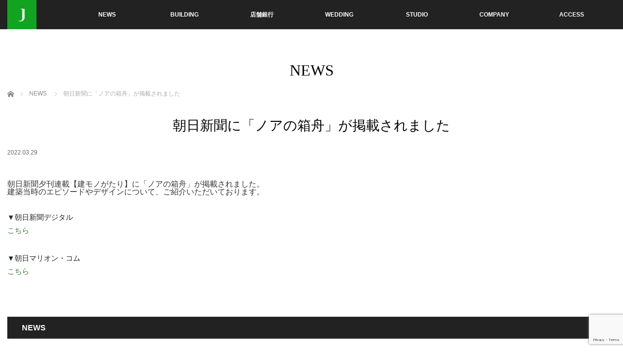

--- FILE ---
content_type: text/html; charset=utf-8
request_url: https://www.google.com/recaptcha/api2/anchor?ar=1&k=6Lex4eoZAAAAAJwEZmy-RfV11__0_RtQh2IffEsI&co=aHR0cHM6Ly93d3cuamFzbWFjLmNvLmpwOjQ0Mw..&hl=en&v=PoyoqOPhxBO7pBk68S4YbpHZ&size=invisible&anchor-ms=20000&execute-ms=30000&cb=sthp0hrhirql
body_size: 48744
content:
<!DOCTYPE HTML><html dir="ltr" lang="en"><head><meta http-equiv="Content-Type" content="text/html; charset=UTF-8">
<meta http-equiv="X-UA-Compatible" content="IE=edge">
<title>reCAPTCHA</title>
<style type="text/css">
/* cyrillic-ext */
@font-face {
  font-family: 'Roboto';
  font-style: normal;
  font-weight: 400;
  font-stretch: 100%;
  src: url(//fonts.gstatic.com/s/roboto/v48/KFO7CnqEu92Fr1ME7kSn66aGLdTylUAMa3GUBHMdazTgWw.woff2) format('woff2');
  unicode-range: U+0460-052F, U+1C80-1C8A, U+20B4, U+2DE0-2DFF, U+A640-A69F, U+FE2E-FE2F;
}
/* cyrillic */
@font-face {
  font-family: 'Roboto';
  font-style: normal;
  font-weight: 400;
  font-stretch: 100%;
  src: url(//fonts.gstatic.com/s/roboto/v48/KFO7CnqEu92Fr1ME7kSn66aGLdTylUAMa3iUBHMdazTgWw.woff2) format('woff2');
  unicode-range: U+0301, U+0400-045F, U+0490-0491, U+04B0-04B1, U+2116;
}
/* greek-ext */
@font-face {
  font-family: 'Roboto';
  font-style: normal;
  font-weight: 400;
  font-stretch: 100%;
  src: url(//fonts.gstatic.com/s/roboto/v48/KFO7CnqEu92Fr1ME7kSn66aGLdTylUAMa3CUBHMdazTgWw.woff2) format('woff2');
  unicode-range: U+1F00-1FFF;
}
/* greek */
@font-face {
  font-family: 'Roboto';
  font-style: normal;
  font-weight: 400;
  font-stretch: 100%;
  src: url(//fonts.gstatic.com/s/roboto/v48/KFO7CnqEu92Fr1ME7kSn66aGLdTylUAMa3-UBHMdazTgWw.woff2) format('woff2');
  unicode-range: U+0370-0377, U+037A-037F, U+0384-038A, U+038C, U+038E-03A1, U+03A3-03FF;
}
/* math */
@font-face {
  font-family: 'Roboto';
  font-style: normal;
  font-weight: 400;
  font-stretch: 100%;
  src: url(//fonts.gstatic.com/s/roboto/v48/KFO7CnqEu92Fr1ME7kSn66aGLdTylUAMawCUBHMdazTgWw.woff2) format('woff2');
  unicode-range: U+0302-0303, U+0305, U+0307-0308, U+0310, U+0312, U+0315, U+031A, U+0326-0327, U+032C, U+032F-0330, U+0332-0333, U+0338, U+033A, U+0346, U+034D, U+0391-03A1, U+03A3-03A9, U+03B1-03C9, U+03D1, U+03D5-03D6, U+03F0-03F1, U+03F4-03F5, U+2016-2017, U+2034-2038, U+203C, U+2040, U+2043, U+2047, U+2050, U+2057, U+205F, U+2070-2071, U+2074-208E, U+2090-209C, U+20D0-20DC, U+20E1, U+20E5-20EF, U+2100-2112, U+2114-2115, U+2117-2121, U+2123-214F, U+2190, U+2192, U+2194-21AE, U+21B0-21E5, U+21F1-21F2, U+21F4-2211, U+2213-2214, U+2216-22FF, U+2308-230B, U+2310, U+2319, U+231C-2321, U+2336-237A, U+237C, U+2395, U+239B-23B7, U+23D0, U+23DC-23E1, U+2474-2475, U+25AF, U+25B3, U+25B7, U+25BD, U+25C1, U+25CA, U+25CC, U+25FB, U+266D-266F, U+27C0-27FF, U+2900-2AFF, U+2B0E-2B11, U+2B30-2B4C, U+2BFE, U+3030, U+FF5B, U+FF5D, U+1D400-1D7FF, U+1EE00-1EEFF;
}
/* symbols */
@font-face {
  font-family: 'Roboto';
  font-style: normal;
  font-weight: 400;
  font-stretch: 100%;
  src: url(//fonts.gstatic.com/s/roboto/v48/KFO7CnqEu92Fr1ME7kSn66aGLdTylUAMaxKUBHMdazTgWw.woff2) format('woff2');
  unicode-range: U+0001-000C, U+000E-001F, U+007F-009F, U+20DD-20E0, U+20E2-20E4, U+2150-218F, U+2190, U+2192, U+2194-2199, U+21AF, U+21E6-21F0, U+21F3, U+2218-2219, U+2299, U+22C4-22C6, U+2300-243F, U+2440-244A, U+2460-24FF, U+25A0-27BF, U+2800-28FF, U+2921-2922, U+2981, U+29BF, U+29EB, U+2B00-2BFF, U+4DC0-4DFF, U+FFF9-FFFB, U+10140-1018E, U+10190-1019C, U+101A0, U+101D0-101FD, U+102E0-102FB, U+10E60-10E7E, U+1D2C0-1D2D3, U+1D2E0-1D37F, U+1F000-1F0FF, U+1F100-1F1AD, U+1F1E6-1F1FF, U+1F30D-1F30F, U+1F315, U+1F31C, U+1F31E, U+1F320-1F32C, U+1F336, U+1F378, U+1F37D, U+1F382, U+1F393-1F39F, U+1F3A7-1F3A8, U+1F3AC-1F3AF, U+1F3C2, U+1F3C4-1F3C6, U+1F3CA-1F3CE, U+1F3D4-1F3E0, U+1F3ED, U+1F3F1-1F3F3, U+1F3F5-1F3F7, U+1F408, U+1F415, U+1F41F, U+1F426, U+1F43F, U+1F441-1F442, U+1F444, U+1F446-1F449, U+1F44C-1F44E, U+1F453, U+1F46A, U+1F47D, U+1F4A3, U+1F4B0, U+1F4B3, U+1F4B9, U+1F4BB, U+1F4BF, U+1F4C8-1F4CB, U+1F4D6, U+1F4DA, U+1F4DF, U+1F4E3-1F4E6, U+1F4EA-1F4ED, U+1F4F7, U+1F4F9-1F4FB, U+1F4FD-1F4FE, U+1F503, U+1F507-1F50B, U+1F50D, U+1F512-1F513, U+1F53E-1F54A, U+1F54F-1F5FA, U+1F610, U+1F650-1F67F, U+1F687, U+1F68D, U+1F691, U+1F694, U+1F698, U+1F6AD, U+1F6B2, U+1F6B9-1F6BA, U+1F6BC, U+1F6C6-1F6CF, U+1F6D3-1F6D7, U+1F6E0-1F6EA, U+1F6F0-1F6F3, U+1F6F7-1F6FC, U+1F700-1F7FF, U+1F800-1F80B, U+1F810-1F847, U+1F850-1F859, U+1F860-1F887, U+1F890-1F8AD, U+1F8B0-1F8BB, U+1F8C0-1F8C1, U+1F900-1F90B, U+1F93B, U+1F946, U+1F984, U+1F996, U+1F9E9, U+1FA00-1FA6F, U+1FA70-1FA7C, U+1FA80-1FA89, U+1FA8F-1FAC6, U+1FACE-1FADC, U+1FADF-1FAE9, U+1FAF0-1FAF8, U+1FB00-1FBFF;
}
/* vietnamese */
@font-face {
  font-family: 'Roboto';
  font-style: normal;
  font-weight: 400;
  font-stretch: 100%;
  src: url(//fonts.gstatic.com/s/roboto/v48/KFO7CnqEu92Fr1ME7kSn66aGLdTylUAMa3OUBHMdazTgWw.woff2) format('woff2');
  unicode-range: U+0102-0103, U+0110-0111, U+0128-0129, U+0168-0169, U+01A0-01A1, U+01AF-01B0, U+0300-0301, U+0303-0304, U+0308-0309, U+0323, U+0329, U+1EA0-1EF9, U+20AB;
}
/* latin-ext */
@font-face {
  font-family: 'Roboto';
  font-style: normal;
  font-weight: 400;
  font-stretch: 100%;
  src: url(//fonts.gstatic.com/s/roboto/v48/KFO7CnqEu92Fr1ME7kSn66aGLdTylUAMa3KUBHMdazTgWw.woff2) format('woff2');
  unicode-range: U+0100-02BA, U+02BD-02C5, U+02C7-02CC, U+02CE-02D7, U+02DD-02FF, U+0304, U+0308, U+0329, U+1D00-1DBF, U+1E00-1E9F, U+1EF2-1EFF, U+2020, U+20A0-20AB, U+20AD-20C0, U+2113, U+2C60-2C7F, U+A720-A7FF;
}
/* latin */
@font-face {
  font-family: 'Roboto';
  font-style: normal;
  font-weight: 400;
  font-stretch: 100%;
  src: url(//fonts.gstatic.com/s/roboto/v48/KFO7CnqEu92Fr1ME7kSn66aGLdTylUAMa3yUBHMdazQ.woff2) format('woff2');
  unicode-range: U+0000-00FF, U+0131, U+0152-0153, U+02BB-02BC, U+02C6, U+02DA, U+02DC, U+0304, U+0308, U+0329, U+2000-206F, U+20AC, U+2122, U+2191, U+2193, U+2212, U+2215, U+FEFF, U+FFFD;
}
/* cyrillic-ext */
@font-face {
  font-family: 'Roboto';
  font-style: normal;
  font-weight: 500;
  font-stretch: 100%;
  src: url(//fonts.gstatic.com/s/roboto/v48/KFO7CnqEu92Fr1ME7kSn66aGLdTylUAMa3GUBHMdazTgWw.woff2) format('woff2');
  unicode-range: U+0460-052F, U+1C80-1C8A, U+20B4, U+2DE0-2DFF, U+A640-A69F, U+FE2E-FE2F;
}
/* cyrillic */
@font-face {
  font-family: 'Roboto';
  font-style: normal;
  font-weight: 500;
  font-stretch: 100%;
  src: url(//fonts.gstatic.com/s/roboto/v48/KFO7CnqEu92Fr1ME7kSn66aGLdTylUAMa3iUBHMdazTgWw.woff2) format('woff2');
  unicode-range: U+0301, U+0400-045F, U+0490-0491, U+04B0-04B1, U+2116;
}
/* greek-ext */
@font-face {
  font-family: 'Roboto';
  font-style: normal;
  font-weight: 500;
  font-stretch: 100%;
  src: url(//fonts.gstatic.com/s/roboto/v48/KFO7CnqEu92Fr1ME7kSn66aGLdTylUAMa3CUBHMdazTgWw.woff2) format('woff2');
  unicode-range: U+1F00-1FFF;
}
/* greek */
@font-face {
  font-family: 'Roboto';
  font-style: normal;
  font-weight: 500;
  font-stretch: 100%;
  src: url(//fonts.gstatic.com/s/roboto/v48/KFO7CnqEu92Fr1ME7kSn66aGLdTylUAMa3-UBHMdazTgWw.woff2) format('woff2');
  unicode-range: U+0370-0377, U+037A-037F, U+0384-038A, U+038C, U+038E-03A1, U+03A3-03FF;
}
/* math */
@font-face {
  font-family: 'Roboto';
  font-style: normal;
  font-weight: 500;
  font-stretch: 100%;
  src: url(//fonts.gstatic.com/s/roboto/v48/KFO7CnqEu92Fr1ME7kSn66aGLdTylUAMawCUBHMdazTgWw.woff2) format('woff2');
  unicode-range: U+0302-0303, U+0305, U+0307-0308, U+0310, U+0312, U+0315, U+031A, U+0326-0327, U+032C, U+032F-0330, U+0332-0333, U+0338, U+033A, U+0346, U+034D, U+0391-03A1, U+03A3-03A9, U+03B1-03C9, U+03D1, U+03D5-03D6, U+03F0-03F1, U+03F4-03F5, U+2016-2017, U+2034-2038, U+203C, U+2040, U+2043, U+2047, U+2050, U+2057, U+205F, U+2070-2071, U+2074-208E, U+2090-209C, U+20D0-20DC, U+20E1, U+20E5-20EF, U+2100-2112, U+2114-2115, U+2117-2121, U+2123-214F, U+2190, U+2192, U+2194-21AE, U+21B0-21E5, U+21F1-21F2, U+21F4-2211, U+2213-2214, U+2216-22FF, U+2308-230B, U+2310, U+2319, U+231C-2321, U+2336-237A, U+237C, U+2395, U+239B-23B7, U+23D0, U+23DC-23E1, U+2474-2475, U+25AF, U+25B3, U+25B7, U+25BD, U+25C1, U+25CA, U+25CC, U+25FB, U+266D-266F, U+27C0-27FF, U+2900-2AFF, U+2B0E-2B11, U+2B30-2B4C, U+2BFE, U+3030, U+FF5B, U+FF5D, U+1D400-1D7FF, U+1EE00-1EEFF;
}
/* symbols */
@font-face {
  font-family: 'Roboto';
  font-style: normal;
  font-weight: 500;
  font-stretch: 100%;
  src: url(//fonts.gstatic.com/s/roboto/v48/KFO7CnqEu92Fr1ME7kSn66aGLdTylUAMaxKUBHMdazTgWw.woff2) format('woff2');
  unicode-range: U+0001-000C, U+000E-001F, U+007F-009F, U+20DD-20E0, U+20E2-20E4, U+2150-218F, U+2190, U+2192, U+2194-2199, U+21AF, U+21E6-21F0, U+21F3, U+2218-2219, U+2299, U+22C4-22C6, U+2300-243F, U+2440-244A, U+2460-24FF, U+25A0-27BF, U+2800-28FF, U+2921-2922, U+2981, U+29BF, U+29EB, U+2B00-2BFF, U+4DC0-4DFF, U+FFF9-FFFB, U+10140-1018E, U+10190-1019C, U+101A0, U+101D0-101FD, U+102E0-102FB, U+10E60-10E7E, U+1D2C0-1D2D3, U+1D2E0-1D37F, U+1F000-1F0FF, U+1F100-1F1AD, U+1F1E6-1F1FF, U+1F30D-1F30F, U+1F315, U+1F31C, U+1F31E, U+1F320-1F32C, U+1F336, U+1F378, U+1F37D, U+1F382, U+1F393-1F39F, U+1F3A7-1F3A8, U+1F3AC-1F3AF, U+1F3C2, U+1F3C4-1F3C6, U+1F3CA-1F3CE, U+1F3D4-1F3E0, U+1F3ED, U+1F3F1-1F3F3, U+1F3F5-1F3F7, U+1F408, U+1F415, U+1F41F, U+1F426, U+1F43F, U+1F441-1F442, U+1F444, U+1F446-1F449, U+1F44C-1F44E, U+1F453, U+1F46A, U+1F47D, U+1F4A3, U+1F4B0, U+1F4B3, U+1F4B9, U+1F4BB, U+1F4BF, U+1F4C8-1F4CB, U+1F4D6, U+1F4DA, U+1F4DF, U+1F4E3-1F4E6, U+1F4EA-1F4ED, U+1F4F7, U+1F4F9-1F4FB, U+1F4FD-1F4FE, U+1F503, U+1F507-1F50B, U+1F50D, U+1F512-1F513, U+1F53E-1F54A, U+1F54F-1F5FA, U+1F610, U+1F650-1F67F, U+1F687, U+1F68D, U+1F691, U+1F694, U+1F698, U+1F6AD, U+1F6B2, U+1F6B9-1F6BA, U+1F6BC, U+1F6C6-1F6CF, U+1F6D3-1F6D7, U+1F6E0-1F6EA, U+1F6F0-1F6F3, U+1F6F7-1F6FC, U+1F700-1F7FF, U+1F800-1F80B, U+1F810-1F847, U+1F850-1F859, U+1F860-1F887, U+1F890-1F8AD, U+1F8B0-1F8BB, U+1F8C0-1F8C1, U+1F900-1F90B, U+1F93B, U+1F946, U+1F984, U+1F996, U+1F9E9, U+1FA00-1FA6F, U+1FA70-1FA7C, U+1FA80-1FA89, U+1FA8F-1FAC6, U+1FACE-1FADC, U+1FADF-1FAE9, U+1FAF0-1FAF8, U+1FB00-1FBFF;
}
/* vietnamese */
@font-face {
  font-family: 'Roboto';
  font-style: normal;
  font-weight: 500;
  font-stretch: 100%;
  src: url(//fonts.gstatic.com/s/roboto/v48/KFO7CnqEu92Fr1ME7kSn66aGLdTylUAMa3OUBHMdazTgWw.woff2) format('woff2');
  unicode-range: U+0102-0103, U+0110-0111, U+0128-0129, U+0168-0169, U+01A0-01A1, U+01AF-01B0, U+0300-0301, U+0303-0304, U+0308-0309, U+0323, U+0329, U+1EA0-1EF9, U+20AB;
}
/* latin-ext */
@font-face {
  font-family: 'Roboto';
  font-style: normal;
  font-weight: 500;
  font-stretch: 100%;
  src: url(//fonts.gstatic.com/s/roboto/v48/KFO7CnqEu92Fr1ME7kSn66aGLdTylUAMa3KUBHMdazTgWw.woff2) format('woff2');
  unicode-range: U+0100-02BA, U+02BD-02C5, U+02C7-02CC, U+02CE-02D7, U+02DD-02FF, U+0304, U+0308, U+0329, U+1D00-1DBF, U+1E00-1E9F, U+1EF2-1EFF, U+2020, U+20A0-20AB, U+20AD-20C0, U+2113, U+2C60-2C7F, U+A720-A7FF;
}
/* latin */
@font-face {
  font-family: 'Roboto';
  font-style: normal;
  font-weight: 500;
  font-stretch: 100%;
  src: url(//fonts.gstatic.com/s/roboto/v48/KFO7CnqEu92Fr1ME7kSn66aGLdTylUAMa3yUBHMdazQ.woff2) format('woff2');
  unicode-range: U+0000-00FF, U+0131, U+0152-0153, U+02BB-02BC, U+02C6, U+02DA, U+02DC, U+0304, U+0308, U+0329, U+2000-206F, U+20AC, U+2122, U+2191, U+2193, U+2212, U+2215, U+FEFF, U+FFFD;
}
/* cyrillic-ext */
@font-face {
  font-family: 'Roboto';
  font-style: normal;
  font-weight: 900;
  font-stretch: 100%;
  src: url(//fonts.gstatic.com/s/roboto/v48/KFO7CnqEu92Fr1ME7kSn66aGLdTylUAMa3GUBHMdazTgWw.woff2) format('woff2');
  unicode-range: U+0460-052F, U+1C80-1C8A, U+20B4, U+2DE0-2DFF, U+A640-A69F, U+FE2E-FE2F;
}
/* cyrillic */
@font-face {
  font-family: 'Roboto';
  font-style: normal;
  font-weight: 900;
  font-stretch: 100%;
  src: url(//fonts.gstatic.com/s/roboto/v48/KFO7CnqEu92Fr1ME7kSn66aGLdTylUAMa3iUBHMdazTgWw.woff2) format('woff2');
  unicode-range: U+0301, U+0400-045F, U+0490-0491, U+04B0-04B1, U+2116;
}
/* greek-ext */
@font-face {
  font-family: 'Roboto';
  font-style: normal;
  font-weight: 900;
  font-stretch: 100%;
  src: url(//fonts.gstatic.com/s/roboto/v48/KFO7CnqEu92Fr1ME7kSn66aGLdTylUAMa3CUBHMdazTgWw.woff2) format('woff2');
  unicode-range: U+1F00-1FFF;
}
/* greek */
@font-face {
  font-family: 'Roboto';
  font-style: normal;
  font-weight: 900;
  font-stretch: 100%;
  src: url(//fonts.gstatic.com/s/roboto/v48/KFO7CnqEu92Fr1ME7kSn66aGLdTylUAMa3-UBHMdazTgWw.woff2) format('woff2');
  unicode-range: U+0370-0377, U+037A-037F, U+0384-038A, U+038C, U+038E-03A1, U+03A3-03FF;
}
/* math */
@font-face {
  font-family: 'Roboto';
  font-style: normal;
  font-weight: 900;
  font-stretch: 100%;
  src: url(//fonts.gstatic.com/s/roboto/v48/KFO7CnqEu92Fr1ME7kSn66aGLdTylUAMawCUBHMdazTgWw.woff2) format('woff2');
  unicode-range: U+0302-0303, U+0305, U+0307-0308, U+0310, U+0312, U+0315, U+031A, U+0326-0327, U+032C, U+032F-0330, U+0332-0333, U+0338, U+033A, U+0346, U+034D, U+0391-03A1, U+03A3-03A9, U+03B1-03C9, U+03D1, U+03D5-03D6, U+03F0-03F1, U+03F4-03F5, U+2016-2017, U+2034-2038, U+203C, U+2040, U+2043, U+2047, U+2050, U+2057, U+205F, U+2070-2071, U+2074-208E, U+2090-209C, U+20D0-20DC, U+20E1, U+20E5-20EF, U+2100-2112, U+2114-2115, U+2117-2121, U+2123-214F, U+2190, U+2192, U+2194-21AE, U+21B0-21E5, U+21F1-21F2, U+21F4-2211, U+2213-2214, U+2216-22FF, U+2308-230B, U+2310, U+2319, U+231C-2321, U+2336-237A, U+237C, U+2395, U+239B-23B7, U+23D0, U+23DC-23E1, U+2474-2475, U+25AF, U+25B3, U+25B7, U+25BD, U+25C1, U+25CA, U+25CC, U+25FB, U+266D-266F, U+27C0-27FF, U+2900-2AFF, U+2B0E-2B11, U+2B30-2B4C, U+2BFE, U+3030, U+FF5B, U+FF5D, U+1D400-1D7FF, U+1EE00-1EEFF;
}
/* symbols */
@font-face {
  font-family: 'Roboto';
  font-style: normal;
  font-weight: 900;
  font-stretch: 100%;
  src: url(//fonts.gstatic.com/s/roboto/v48/KFO7CnqEu92Fr1ME7kSn66aGLdTylUAMaxKUBHMdazTgWw.woff2) format('woff2');
  unicode-range: U+0001-000C, U+000E-001F, U+007F-009F, U+20DD-20E0, U+20E2-20E4, U+2150-218F, U+2190, U+2192, U+2194-2199, U+21AF, U+21E6-21F0, U+21F3, U+2218-2219, U+2299, U+22C4-22C6, U+2300-243F, U+2440-244A, U+2460-24FF, U+25A0-27BF, U+2800-28FF, U+2921-2922, U+2981, U+29BF, U+29EB, U+2B00-2BFF, U+4DC0-4DFF, U+FFF9-FFFB, U+10140-1018E, U+10190-1019C, U+101A0, U+101D0-101FD, U+102E0-102FB, U+10E60-10E7E, U+1D2C0-1D2D3, U+1D2E0-1D37F, U+1F000-1F0FF, U+1F100-1F1AD, U+1F1E6-1F1FF, U+1F30D-1F30F, U+1F315, U+1F31C, U+1F31E, U+1F320-1F32C, U+1F336, U+1F378, U+1F37D, U+1F382, U+1F393-1F39F, U+1F3A7-1F3A8, U+1F3AC-1F3AF, U+1F3C2, U+1F3C4-1F3C6, U+1F3CA-1F3CE, U+1F3D4-1F3E0, U+1F3ED, U+1F3F1-1F3F3, U+1F3F5-1F3F7, U+1F408, U+1F415, U+1F41F, U+1F426, U+1F43F, U+1F441-1F442, U+1F444, U+1F446-1F449, U+1F44C-1F44E, U+1F453, U+1F46A, U+1F47D, U+1F4A3, U+1F4B0, U+1F4B3, U+1F4B9, U+1F4BB, U+1F4BF, U+1F4C8-1F4CB, U+1F4D6, U+1F4DA, U+1F4DF, U+1F4E3-1F4E6, U+1F4EA-1F4ED, U+1F4F7, U+1F4F9-1F4FB, U+1F4FD-1F4FE, U+1F503, U+1F507-1F50B, U+1F50D, U+1F512-1F513, U+1F53E-1F54A, U+1F54F-1F5FA, U+1F610, U+1F650-1F67F, U+1F687, U+1F68D, U+1F691, U+1F694, U+1F698, U+1F6AD, U+1F6B2, U+1F6B9-1F6BA, U+1F6BC, U+1F6C6-1F6CF, U+1F6D3-1F6D7, U+1F6E0-1F6EA, U+1F6F0-1F6F3, U+1F6F7-1F6FC, U+1F700-1F7FF, U+1F800-1F80B, U+1F810-1F847, U+1F850-1F859, U+1F860-1F887, U+1F890-1F8AD, U+1F8B0-1F8BB, U+1F8C0-1F8C1, U+1F900-1F90B, U+1F93B, U+1F946, U+1F984, U+1F996, U+1F9E9, U+1FA00-1FA6F, U+1FA70-1FA7C, U+1FA80-1FA89, U+1FA8F-1FAC6, U+1FACE-1FADC, U+1FADF-1FAE9, U+1FAF0-1FAF8, U+1FB00-1FBFF;
}
/* vietnamese */
@font-face {
  font-family: 'Roboto';
  font-style: normal;
  font-weight: 900;
  font-stretch: 100%;
  src: url(//fonts.gstatic.com/s/roboto/v48/KFO7CnqEu92Fr1ME7kSn66aGLdTylUAMa3OUBHMdazTgWw.woff2) format('woff2');
  unicode-range: U+0102-0103, U+0110-0111, U+0128-0129, U+0168-0169, U+01A0-01A1, U+01AF-01B0, U+0300-0301, U+0303-0304, U+0308-0309, U+0323, U+0329, U+1EA0-1EF9, U+20AB;
}
/* latin-ext */
@font-face {
  font-family: 'Roboto';
  font-style: normal;
  font-weight: 900;
  font-stretch: 100%;
  src: url(//fonts.gstatic.com/s/roboto/v48/KFO7CnqEu92Fr1ME7kSn66aGLdTylUAMa3KUBHMdazTgWw.woff2) format('woff2');
  unicode-range: U+0100-02BA, U+02BD-02C5, U+02C7-02CC, U+02CE-02D7, U+02DD-02FF, U+0304, U+0308, U+0329, U+1D00-1DBF, U+1E00-1E9F, U+1EF2-1EFF, U+2020, U+20A0-20AB, U+20AD-20C0, U+2113, U+2C60-2C7F, U+A720-A7FF;
}
/* latin */
@font-face {
  font-family: 'Roboto';
  font-style: normal;
  font-weight: 900;
  font-stretch: 100%;
  src: url(//fonts.gstatic.com/s/roboto/v48/KFO7CnqEu92Fr1ME7kSn66aGLdTylUAMa3yUBHMdazQ.woff2) format('woff2');
  unicode-range: U+0000-00FF, U+0131, U+0152-0153, U+02BB-02BC, U+02C6, U+02DA, U+02DC, U+0304, U+0308, U+0329, U+2000-206F, U+20AC, U+2122, U+2191, U+2193, U+2212, U+2215, U+FEFF, U+FFFD;
}

</style>
<link rel="stylesheet" type="text/css" href="https://www.gstatic.com/recaptcha/releases/PoyoqOPhxBO7pBk68S4YbpHZ/styles__ltr.css">
<script nonce="YOTGlw_ScXSAbKNFBaXlwg" type="text/javascript">window['__recaptcha_api'] = 'https://www.google.com/recaptcha/api2/';</script>
<script type="text/javascript" src="https://www.gstatic.com/recaptcha/releases/PoyoqOPhxBO7pBk68S4YbpHZ/recaptcha__en.js" nonce="YOTGlw_ScXSAbKNFBaXlwg">
      
    </script></head>
<body><div id="rc-anchor-alert" class="rc-anchor-alert"></div>
<input type="hidden" id="recaptcha-token" value="[base64]">
<script type="text/javascript" nonce="YOTGlw_ScXSAbKNFBaXlwg">
      recaptcha.anchor.Main.init("[\x22ainput\x22,[\x22bgdata\x22,\x22\x22,\[base64]/[base64]/MjU1Ong/[base64]/[base64]/[base64]/[base64]/[base64]/[base64]/[base64]/[base64]/[base64]/[base64]/[base64]/[base64]/[base64]/[base64]/[base64]\\u003d\x22,\[base64]\x22,\x22XsKew4oaw6fChcO0S8Onwpd+OsK3KMK1eWFgw7HDrz3DtMK/wpbCv3fDvl/DjwoLaDUtewAUR8KuwrZUwrtGIwklw6TCrRx7w63CiUVTwpAPB3LClUY1w4fCl8Kqw5N4D3fCtF/Ds8KNHcK5wrDDjEIvIMK2wrHDlsK1I1U1wo3CoMOaZ8OVwo7DsSTDkF0YfMK4wrXDtMOvYMKWwr9/w4UcOU/CtsKkNDZ8KjvCp0TDnsKyw4TCmcOtw6jCmcOwZMKWwqvDphTDiB7Dm2IXwoDDscKtZ8K7EcKeOlMdwrMMwoA6eAfDuAl4w4rCijfCl3tcwobDjSPDt0ZUw6zDmGUOw5Erw67DrDPCoiQ/w5XCsnpjL1ptcVHDsiErLcOkTFXCnMOgW8OcwpFUDcK9wofCpMOAw6TCpT/CnngYLCIaF2c/w6jDmTtbWAPCgWhUwpXCqMOiw6ZJE8O/[base64]/DriLDkkvClcOmwr9KBh7CqmMKwrZaw79ew4tcJMOvHx1aw7PCksKQw63CkwjCkgjCgk3ClW7CsAphV8O3A0dCFMK4wr7DgSU7w7PCqgLDkcKXJsKeBUXDmcKOw7LCpyvDuAg+w5zCqykRQ3Z3wr9YHsOJBsK3w5vCnH7CjVDCtcKNWMKBBRpefiYWw6/Dh8Kbw7LCrUl6WwTDtiI4AsOPXgF7XDPDl0zDsgoSwqYZwpoxaMKAwrh1w4U/[base64]/w6YbwqZ4wr9YUQLDoMKRLjcoNgvCqMKXMcOMwrDDgMOUSsKmw4ICEsK+wqwfwr3CscK4cWNfwq0lw59mwrEcw6XDpsKQcsK4wpByXCTCpGMIw54LfTsUwq0jw5vDusO5wrbDqMKkw7wHwq9NDFHDqcKmwpfDuGnCmsOjYsKyw7XChcKnc8K9CsOkcQDDocK/cnTDh8KhGsOxdmvCkMOqd8OMw5pVQcKNw7bCqW17wpQqfjs5wqTDsG3DoMOtwq3DiMKCAR9/w7XDlsObwpnCmFHCpCF+wo9tRcOFNMKLwqLCucK/wpfCt3PCu8OmXMKQB8KGwovDtl1oV1t7f8KAWMKXA8KcwozCqsO/w4ksw4Row4HCuQcbwqXCn1zDumXDmk/DolITw4vDtsK6F8KiwqtERTt4wr7CpsO0EWPCq3QUwoM5w5FTGcKzX3wIY8K6CFHDiktZw64mwoPDisOcX8K+YcOZwot5w5HCnsOlX8KUecKGdsKNCGkfwprCj8KsEjjCkEfDkcK/dnY7WgwAKwvCisOWOcOFw7VJN8KHw6ptMVDClw/[base64]/M8OYwocTHcKRQcKpFMOSw7LDjxwgw5ZgUHcdWE0Rdx/DpcOkFwjDpMOedcOpw7jCn03DtsKzRicRMcOQd2o8ZcO+Hg3ChSk3O8Kmw43CmcK1L37Di2TDu8ORwpvCgsKrZMKBw4nCpCHCt8Kkw6RDwqIrFFDDkzAVwqRWwptZAFtxwrnCscKOFsOFZE/DmkgewqTDrMObwoHDqUJGw6/DkMKDWMKgKBRcSQrDr2AseMKvwqfCoUUxNUB5VATCsnTDsEMHwqpBbHnCmjbCuEkfY8K/[base64]/CrsOEM8KnW8Kpwpg/w6LDtVwFw7nDrlt+w6XDiltBUiXDvnLCgMK5wonDqsOzw7ZgHANBw4fCmsKRXMKbw6B8wrHCkcOHw5nDu8OwLsOkw53DiWIJw4wWRlM/w6A1fsOUXGcJw7wwwpPCgWQ7w6PCqsKLAQ9+Vx7DkA/CvMO7w6zCu8KCwpNgBU1swo7DhyXChcKOdGZ9wovCv8K1w6Q/b1oSw6rDhFnCgMKLwq4uQcK9HMKiwqXDs1LDlsODwptww48mJ8OSw58Wa8K1w77CtsO/wqvCnkXDo8Kwwq9mwo0Twq1BdMO/w5Bcw7fCukVkKmzDlcOyw7h/[base64]/DqDtVD8KtwohjwoB6wpzCvsKKw4vCiEUywrYpwrlgdFAuw7pswpofw7/[base64]/QcKjwo7CjsOQccOFYGDCkDwwMxgyVzTChAbDl8KOYlY+wqLDrHkhwrDDn8OVw63DocOOX0bCnBzCsD3DrW4XIcO3Kk0qw7PCssKbFsOLE3AVf8Kiw78fw6XDhMOAfcKhdELCnyvCisK8DMOeDsKzw5gww77CtBUOQMKIw4o1woxow4x9w79Lw7g/wrjDvsOvdyrDll9QeiXDnl3CrEEESx9Zwr12wrLCj8Ocw7YaCcKBDGFWBsOkLsK3WsKuwoxZwr10bcKABkNFw4HDiMOYwpzDvy8KW2bCpQNIKsKbTkvCikXDnSbCoMK+VcOOw5PCp8OrQsK8V2rDl8KVwphFw6IGbsO4wobDpRjCksKnYFFUwo0ew6/CrgzCrRXCgwtcwrtWOEzCu8ONwqvCt8KgZcO+w6XDpX/[base64]/[base64]/DlBHCj8OWWWzCgmvDv8KaG8KiAVhfBXjCmH8swqHDo8K8w7zCtcK9wrLDkT3Dn3TDlHPDpwHDoMK2QsKCwqwgwoNdVGIowrXColwcw5YCCQU/w6oyWMK7MCjCvw0QwqI2fMKSCMKswqdAw77CvMOtRsKlcsO8IX5uw6nDvsKDQHlnXMKEw7IbwqXDoQzDhn/Do8KHwpEQYAAoaW8UwrFWw4EFw4lIw7xJIGAQNG3ChgAOw5pjwo5Pw5/ClMOaw7HCoSTCvMKcSDLDngbChcKTwp5uwqgaWybCoMOiCgRWTlg/[base64]/CqmIHB8KeEsKfHB/DpMOTAsOWw47DqCxIKTViJUUOKg8pw7jDtwt6ZMOnw5bDkcKMw6fDrcOOIcOIwp7DrcOgw7DDowwkUcOAdgjDp8O6w7orw6jDlsOCP8K+ZzfDhzXCgDdlw6PCscOAw5sUDDI9AsOiKA/DqcOHwrvDnlBze8OWYgnDsF5Hw6nCtcKKTyHCuGsfw6jDjwPDnhwKO2nCiU4lERBQK8KOw5vCgy/Du8KBB0EewrpPwqLClXM5D8KFOyLDugo8w6rClnk6XMOUw73CuDkJXh7CssKWUixUZAPCjj1WwqRbw41qXVhIw6h9IsOYe8KANzMFM1tbw6/CpcKAYVPDiwwvYizChVlsUsKiEMK7w5VrWmk2w40Dw5nDnTzCr8KJwo5RRlzDr8KjeVvChSYGw5VxHCFuLSpEwo3Cn8Obw73CpMKsw4/DoWDCsX9kG8OKwp1IbcKzP1rCmUdswoPCqsK7w5TDksKKw5DClDXCmSPDqsOEwr0Hwp3Ch8OTfH9EcsKiw5PDjFTDvWnCmlrCm8K2Pg5uRF4maE5Yw4Qjw615wovCg8K5wqVpw7zDrmPDj1/[base64]/XcOBYV4HD3A6wrEvwpbCr8K3PmU1D8OGwojDvMOqc8OKwrzDvsKJXm7DiVh2w6ohHExCw7x0w7DDi8O4EsKefAkwL8K3wpUYQUlRBmrDn8OEwpIjworDplvDmRdBLltywpwbwrXDvMK6w5oWwrXDrwfCjsOEKMO/wqrDhcO8Rg7DnDvDosOMwpA0dUk7w5w5wqxfw53ClTzDkx8vY8O4XztMwoXCuzbCuMODKsKpKsORPsKmwpHCr8K+w6MjMw9tw6vDgMKww7PDncKLw4AqeMKMD8KCw4J4wqDCgk/CmcKSwpzColbDoQ5/[base64]/CuMKBw5TCt0nCosOhwpALw6HDnlHCtw0rw6IOPMKhfMOGXUHDgMO7w6U/JMKODBQwbcKDwo9sw5TCsmPDrMO6w4MUAXgYw6oGYUdOw4d1csO7LHbDmsKUaW7CvsOOFMK1NhnCkSnCkMOWw4nCp8K/CxFVw49uwptzJQVdIcOLE8KKwqzCuMOLM2/DssOswrMYwqM0w4hDwobChsKBY8KLwpXDqkfDukLCn8KeOcO9FhYJw7TDksOiwrjCkxE5w6HCrsKqwrc8GcOsRsO+BMOEDFJYEcKYw5zCoXZ/PcOJbSgHRhzDkHDCscKTBUVbw6PDp2FHwoFoHgfCoD4uwrnDhB3DtXhkZUxuw4rCuk1YTMOtwqAgw4zDugQ/[base64]/CoMOtFCvChsOwYDTCr8OOUXDDt1vDnMO1fzHCqRTDgsKJw5pNP8OsYMKyLsKqXizDscOORcOCIcOqTcKpwpTClsKoZiYsw6DClcOjVHvChsKdQcKXKMO1wrNiwopvbcORw57Dp8OpbMObEDTDmmnCs8OqwpMmwp9Aw5pPw7nCpwDDnEbCnh/CihvDh8Ofe8OowqDCt8KswoTCh8Ovw57DrREiEcOsJGnDilomwofDrGJMwqZDPVHDpgbCn3rDuMOme8OEV8O1Z8OnLzx6BFsZwp9RN8Kbw4HCin0Kw5Uuw4DDuMK5ZsKHw7ITw67CjBfCv2E/Jy3CkkPCqxhiw5U7w5d+cknCuMONw63CiMKrw6kOw4/DtcOKw71JwrYBRcOtKcOgDMK8acOxwr/[base64]/MRrCrcOXVMKsX8K8wqBaX8OYwqQ+AMKgwp5rFlola0ZbZT8yRMKgbk/CrRvChzM8w5oDwrfClMO5OFwTw6kZfcKXwobDlsOEw5jCj8ORwqrDrsOOGsO/wo1owpvDrGTDjsKAccO4T8OkdiLDvUkLw5U6c8OMwoPDjWd7wpk0bMK/IxjDlMKvw65mwqjCjkRUw6fDvnN0w4fDoxIKwp0hw4VtKGPCoMOJDMOBw4QmwobCn8KCw5DDn3LCmsKeQMK6w4PDjcK1c8O+wpDCjWfCmMOIEnnCuH8CSsOQwpvCrcO/[base64]/w6/[base64]/CqsK/esOyw4TCkSHDosOywr5Pwo/DnRrCkMOxw6R9w6gJwpnDn8OuBsKsw5EgwqLCjXDCtAdlw4nDnF7CsSnDrsKCHcO6ccODAWFkwqd9woQrw4rDgw9cSRcpwqk1MMKcCFspw73CkEsERBfCscOXbsO0wpNgw7bCmMK2ZsOuw4nDr8K6YgvCncKmfsOkw57DklIRw45ww5XCs8KWTE9UwrbDnRhTw7nDhx/CkHkRS3jDvcKxw77CrC9Uw5jDgsKnHG1GwqjDgTY2wqHCtFQewqLCvMKNaMKUw6pnw78SdMKqEBbDrMKib8OuShrDvHFmDGt7FH3DhFU/[base64]/DoMKFw6wdbsODGAEQwrNbw4HClcKEeSEsJTwgw4VZwoEOwoXCizbCrsKewpUMB8Kewo3CpW7CkwjDlsKZQQnDlQxkAjTDh8KcQXQAZwLDn8KHWApAWsO9w79rOcOFw63Cq0fDvmNFw5FSFXxmw4Q9WG7Dg2DCoCTDnsKWw4/Dgz1qFVTClCMuw6bCnsOBPk5iR0XDtkxUR8KuwpzDmELCsgnDksOYwrjDoBnCrG/CosOrwrjDk8K8acOHwoVxcnNEVzLCk3jCsTVFw5XDh8KRUB5hT8ODwrXDqR7Cgmprw6/DgE95LcK/B3HDnivCkMKYcsO9YTLCnsOpVcOBYsKXw7TDpn08OQDDm1sbwph6wq/DkcKCbMKtN8KobMOLwq3Dv8KCw4lWw45Ww7fDhmnDiEUYeFR9w70Rw5jCti9SeFkaaQlfwrJqV31QDcOEwoXCoiDCjx8AL8O/w4hYw4oOw6PDisKywoseAG3DtcOxI0rCnWcjwrxIw6rCo8KuesKVw5Ztw7nCpG5OXMO7w6jDoTzDiTDCvcOBw6UWw60zIHdZw77DsMKyw5zDtRcrw7vCuMKMwrlYAxp3wrTCvBDCkH00w7zDmC/CkgR1w5fCmwXChmAJwpnChDDDmMOXdMOzWsKYw7PDrxvCocOeJsOIX3NPwrXDkzDCg8K1w6vDpcKCecO+wqLDi3xYNcOEw4TDt8KjSsKKw5jCl8OnD8OQwqZGwqFbZG5BAcOSGcK0wp1DwoAnwq1nTnd/NWPDnQXDtcKAwqIKw4M+wqjDnXl/AnvCgFI2YsOLF0JhYsKDE8Kxwo3Ck8OAw4DDnVUKSMOYwqvDtsOxTQ7Cpx8yworDhsOwO8KjOAobw6TDuy0aejILw5QXwpg4O8OlFcOANgbDlsKOUF/Dj8KTInjDlcOsNi9UFB0WfsKSwrYnPVR2wqFQBFnCi3xrAnxCX1UAYiTDj8O+wrjCo8OJUsOXPEHCgD/DiMKJV8KRw7/DhAFfcx4Ywp7DjsKddDbDhMKXw5cVDMKbwqhCwqrDthvClcK/OgNDBQ0lRcKcblEkw6jCpyrDgE3ChEjCisK8w47Dh2x1DRoCwqvDhmRZwr9Vw4AmI8O+dibDksKUWcOGwpdLb8Oiw7/CucKpQx/Ck8KGwodJw7vCosO7RhUrD8KnwqbDrsKkwqgWElFfOBxBwovCisKIwojDvcKlVMOQN8OqwqLDh8K/eHBGw7ZHwqdyAFlrwqbCoDzCmE5VVsOww5pWEH8GwprCsMK4NnzDi0EqYh1sE8KCOcOfw7jDkMOlw5NDEcOiwrvCkcO3w7AvdHRrRcOow7grR8O2DjDCt0DDtXIWbcOdw4fDjksRTGccw7jChEcXwoDDn3coS00DNcKFaApZwq/[base64]/DtcKrD8KBGWgswqzCkMKYwp/DgMO4wr3DlsOiwoLDlcKOwpvDjRXDl2MTw5Z/wpXDi3TCvMKyAQg6Tggbw7kPJ294wo0qO8OKOW1lDyLCm8Kvw7/DhMKowqlKwqx8wp5VJ13DkTzCs8Oad2Nxw5kOG8KCKcKbwrQzM8KWwqwBwox6K1Zvw6Qzw7VlcMO6cz7Cuz/Dk35ew5zDpMOCwrjDmcKpwpLDsAvClTnDgcKbOMOOwpjDnMOIQMKcw6TDjFViw7QTbMK/wopUw6xmw5HCisOgA8O1woE3wo0VR3bDncOnwpXCjRRbw4jChMKiT8OGwpsmwrHDmmjDqsKPw53CpsKrHh3Dl3vDp8O6w6QZwqPDvMKvwqYUw5EvLGTDp0fDjULCscOMGMKww5o2dzTDhsOFwq4IFkjDiMKow4fDjnvDh8ODw5/DisOwdmVzXcKUClDCgcOEw6Q6O8K7w4lrwrU3w5DCj8OpDULCjcKZTggTYMO4w7dRTltpN3fDll/Dh1YBw5Vvwp5+eA0LLsKrwoNoT3DCqkvDtDdPwosUAG/Ck8Oxf0bDucKRIVLCucK7wqVSIWRLUTAtLCHCosOXwrrCsHfCssOXa8OewqMjwoIJaMOLwoxUwp/CncKgP8KIw4hRwphhb8KPEsOBw54PAcK1C8O8w4ZVwpIjERJ+XngncMKGwoLDny/Cp1YjF0PDk8KSwo/DrsOHwqHDm8OIBXslw6kRIcOYFU/Dr8OCw4puwpnCkcOfIsO3wpXCpEQXwpfCk8OPw546PVZaw5fDqsOnWVt6ZDfCj8KRwpzDgktkK8OvwpnDn8OKwo7CtsK8HQ7DmGbDkMO5T8O6wqJJLG4oUEbDrVxjw6zDnk5fWsOVwr7Cv8ONTnwXwoMmwqHDh3nDvzItw4wPRMO2cyFjw47CiVjCjzAbI1/CnAsxSMKsL8KEwobDsGUpwo0pbMOew6rDjMKdBMKBw7DDm8K8w4hLw6cQZMKrwqLDs8KNFx1UWMO/dMOfHcOOw6VTS1oFwpEdw5kvUD0MLnTCqmVlXsKJaFk/UXs9w6hhLcK7w5DCv8O7dxEew75Ze8K4G8OHwpQGaUfCrkY3e8K9eT3DrsO3DMOmwqZgD8O6w67DvzoTw5EEw6NhbsKVMg/Cm8OhKMKtwqXCrsONwoUlTWXChQ7DgC0Bw4Uow43ChcK5OWLDvcOvOlTDkMOBGcKCcgvCqy1Tw7lwwrbChB4gBMOWLUYLwpoBcsKdwpPDjEjCrUHDsH3CtMOnwr/[base64]/[base64]/DhQhONHPCiyY2dsK3KsKsH2TCmMK4wqzCrUbDusOfw6VkdQcPwp5pw47Cr0dnw5nDt2YjRDzDkcKlLRtGw4dDwro4w5LCmBd9wqjCj8KGBAwHMzFfw6cgwp/[base64]/McKBw60Dw5URXQRswoIzwoZoQW3DnA0iYcOOSsKkDsK0wqs8wolRwp3DvztudELCrFEJw4YuKAgPbcKywrPDq3QMTm/[base64]/[base64]/CrsO7f8OeccKpwo3DksOOF8OPw6sfHcO8Bh/CjAs1wpE/XsK7AcKsX0REw4MSP8KGKULDtsK9L03Dl8KMNcOfcDHCiVdyQHjCvhvCvVlwLcOgT1tQw7XDqibDocOIwpUbw51Dwo3DtcOaw5kCT1nDosOrwoDDjHTCjsKHesKaw5DDtUHCiVrDs8Omw5PDvxZMGcKACBvCoF/DksONw5rCsTphcEbCoDbDrcOBJsKfw6XDsAbCuWnDnCRYw4rCk8KYD2zDlGIMcDbDv8OmUMKyVnbDuGPDj8KIRMOzG8Obw5XCrX4ow47Ds8KkHzMyw5XDvQnDvjp6woFywoHCvURLOw/ChjfCgwwrCkXDlgzDh3DCtSnDqT0GAyRaLlvDnCAHETsdw71QNcOIVEoiUkLDrBw+wpZ9ZsOTMcOXZHBIScOBwrvCrmJmbcKXTcOTdMONw7obw5Vbw63ChEEFwphtw5PDvCTCksOGI1bCkC4rw7LCpcOZw51lw7VNw6hkFsKBwptawrfDrG/[base64]/DsTxTwoEbw6zDgMO6wrvDs8KIw5TDrm1EwqrChD0tDADClMK5w5clNx10C0zCvQ/[base64]/DsFphd2YqwobCn8KjBMKCAmc8worDi8Kdw6XDuMO7wqsAw4LDrcKwesKUw5/DtcOTZFZ5wpjCqDbDgmDCqE/[base64]/[base64]/CkmzCn8OHwprCtMO9CsKUCRPCpUNHwqXCncOjw7fDmcKINT/Ch0UZw4HCtMKVw4VuenvCvAowwqhSwrXDrwBHFMOHTDHDuMKMwopTUQlWRcKowp4swpXCiMKIwokhwpHCmhotw4AnL8KxQMKowp1/w6jDnMKiwp3Ck25aHg3Do2B8PsOTw5fDgmsldcOhF8KrwrjDm0ZHOAXDgsOmGDzCvmN6I8O9wpbDncKgdhLDkF3CrsO/EsOvBzjDusOOP8Ofw4XDhRlLwqnCvMOFZcOTRMOJwrnDoxxRWBbDpQPCryAvw6UBw4/CvcKqGMKqdsKlwoMODmh2w6vChMKHw7zCmMOLwok/djhJG8OtB8OnwrNlXyt7wrNbw4vDmsOiw7IJwoHCuE1hw4/Dv2MqwpTDscOvCmjDssOJwpxXw5zDkjLCjHzDkMKVw5ZswpjCjETDsMO5w5YNV8O3VHHDgcKow55efsKDOcKowqVyw64+OcOtwohtw4Q5NxDCiBQwwr5pV2vCnRx5CFvCmArCmxESwogFw5HCgkxDXcOEBMKFGT/CmsOCwrDCn2p8wovDmcOECMOpJsKYRAZJwqPDqMKwRcK2w6M6w6MTwpHDsCHCiEMmbn0WUcOMw5MaLMOlw5zCssKEwq0YVClVwp/DogTDjMKaWEF4KXbCtBLDryA+fXBJw7zDnjAaI8KKeMK/eT7CjcKLwqnDkRPDssKZFBfDjMO/wrg/w4NNeTdrCy/DmMO4SMOsc1cOI8OTw7kUwpvDvCDCnEE1wqPCpsOID8OxDl7DoAJ2w4dywqnDjMKTdGnCpl1bAcOAwojDksOmQcOsw4vCjFfDsTBKTcOOR2VvUcKyW8K9wpwrw7kxwpHCssKMw7/[base64]/wqbCisOBPcKUwqHCusOVEFUQwoIewo/DrMOzacObwoNJwpXDncKOwpEEdVLClsKHacOdScOVLmN1w4NZTXUlwoTDkcKPwrZHZcO7GcKPAsO2wrXDn2/Dihkiw4zDnMOKw73DiTzCqG8Lw6soZmjDtDVsZcKewosWwqHChMKIYAoMWMONCsOxwrHDgcKww5TCisOlKiDCgsOuRMKSw6LDlRPCo8KcX0tXwpovwrzDocO+w7sEJcKJQ1LDosK6w4zCtXvDgsOfd8OOwrd+KR0nLgBqFTtawrvCiMOsX1BYwqXDiD4wwr9tScK2w7/CgcKcwpXDrEUcZHoBaRJwFmhdw5bDliEGKcK4w4cHw5LDgg9ifcOWCcKbccKwwoPCrMOXc09bAQfDuG0JGcKOHnXChH0CwpjDgcKGUcKkw7rCsnLDpcKTw7RHwrB4FsKHw6bCisKYw7VSw7/CoMKswq/DuFTCnxbDqUfCucK7w67DjxfCqcO/wqnDkMK0HBkow7YmwqQecMOxckjDpcK5fW/[base64]/[base64]/CiMKuwoFewpHDq8K1AFbCnW7CsGgQB8Kxw6YrwrDCtlIkbWMxN0EpwoMHBXJTIsOdFFYBGkLCicKwNsKDwp/Di8O5w6/Dvhw+H8KZwp3DkzkdIsOyw78GFlLCpAR/XGkfw5vDs8O3wqPDsU/Djy1vPsK6RVNewqzDvkIhwoLDgRDCiFN/wpfDqgs/B37DnV1pwq3Dpk/CvcKDwoQMfsKVwqZECDnDjTLDoQVzN8KvwpESBMOuVxYMbxUjIz7CtEB8JcOOM8O/woodCHRXwoAewo3DpmB4C8KTacO1dGzDjy9kIcO9w7/[base64]/DgwFML8OIw5R/wqTDgh81w7DDh8Ksw5bDqsO5w58Uw6vCgsOfwp1GUAVGKmglcyrClj1XMkAoWxIgwpAyw5pEWsOEw4UDZ2PCo8KPQsOjw7Yrwp4/[base64]/Dgx7DrcK0K03DhcKUEFMZV8KjKQ5GSsOrBxnDjsOqwpQMw47DlcKuwqdpw68HwqHCuFPDtUrCkMKUFsKMAzzCiMKyLRjCrcOuKcKewrU3w5s5VUgQwrkHA1fCqcKEw7jDm01JwpxQUsKSHsOgasKYwpUwVUtvw7HCkMKXB8KewqLCt8OROhB1Q8K/wqTDpsKvwrXDh8K/[base64]/DjzvDmjRxVk/[base64]/DqMKWw5xNJsKUw7x/T8OwcTLDrS5FwohOw6YNwpbCjDrDlMOpG1LCgRbCmB3DvgfCpURGwp42WXDCg2PCvFghJsKRw7XDlMObDFLDqEwjw7LCjMOsw7BEN0TCq8KhRMKMf8Onwr09QxbCmcKSMwfDjsKRWHd/SMKuw5PCiErDiMKWw5/Cn3rDkxI9worDusK6SsOHw6XCisKZwqrCon/DvVEDO8KFSmHCpG3Dh3VZB8KeHjoNw61qMTVVesOmworCucKaYMK0w5vDngAbwrF9wofCiRLDqsOHwqlpwpXDhyPDkQTDtBd8UsOMCmjCty7Dux/[base64]/CihvCqsOKUsOaw5o6IsOAw6zCogHCpQfDj8Kzw63CmhPDr8OtHsO6w7TCoVcaIMOvwqNBZMOgXhFsHsKTw7ghw6FPw4nDrCIkwovDnWlON3okcMKZADI+GVrDuWwIXwkOHyoTOwrDvi7DvSnCpC/CksKQHR/DlAXDgXUFw63DrgkSwrUaw67Dt3HDh39rTk3CjGIkwo/DhGjDmcOUdkbDjVZZwo5QHGvCucKqw5p9w5nCvAgUGCsKwoU/c8OMGFvCksORw6MrWMK5B8O9w7cZwqsSwoVfw6jCmsKpCSHCuTTDucO4bMKyw4kWw7TCtMOww7vDgCLCgF7DmBdpKMKawpYKwo5Vw6NjecOfc8O+wpLDk8OXdxTDk33DqsOmwrHCilfDssKYw4Z/[base64]/DmcOuw7AQwo1QwovClV8Aw5Jdw5EPW8KkwpTDkMOPOcKYwpHCixTCn8KjwrTCvMKxMFbDvMOYwpc8w4Ybw6o7w78Mw7XDklbCmMKcw43DgcKiwp7DosODw6xiwpbDiiTDtH8Ywo/DsCzCgsOJAhJPSCvDjnbCjEkhCFpCw4TCv8Ktwq3Dq8KHKcOJLzouw6tcw7FAw7jDncKVw4VNO8OWQXMDH8OTw60Bw7AORD91wqwAVsKEwoMnwr7CksOxw6Q5w5bCscO/aMO6dcKua8K3wo7DucOewq0VUT47KVIpGsK1w7rDm8KTw5fClcOXw44dwq4tBzUbdDrClHl+w6MwEcOPw5vChzfDo8OFWSfCo8KCwp3CscKEC8O/w6TDncOvw5zCmmDCqmZnw57CpsKLwp49wr9rw4fCucKdwqc8T8Kkb8OtT8K9wpbCul9YbHgtw5HDvQ0ewpTCvsOyw6U5b8OZwpFqw57CvcK9wplWwoUwNh1/GcKHw7NJwohlXl/DlMKIIRUUw6sOT2rCpcOCw45lcsKFwr/DvnE7w5dCw6jCklDDil8+w4rDoRBvImxqWVBDbsKJwoguw5kyGcOew70iw4VocwHCkMKAw75dwphYEMO3wofDvBYPwqXDmibDhmd/Hmtxw4JRWsOnKMK/w5slw5MSNsO7w5DCj2DCnBHCk8Otw5zCl8O2aRjDowfCtWZcwq0aw4ptDwQDwozDqMKaPGlqb8O8w61wN18hwptQLGnCtF5Ra8Oswo0JwplLJcOsWsKYfDs1w7zCswd/CyQnfsO2w6QRU8K+w5HCpHF3wqHCqsOTw5hOw65pwq/CosKCwrfCqMKYGFzDs8K3wqFkwr0EwrEkwqF/ecK5esKxw4cxw45FHRDCgHzCqsKYRcOnYTtdwq0wSsOFSx3ChiMKYMONKcKqEcKpQMOzw47DmsOEw7PCgMKICcO/VcOQw6PCh1kAwrbDuXPDi8KbVVfCpHQdOsOcacOEwpXChSAPQsK2A8KGwoIQYcKjXQ4JABLCsydUwp7Dr8KAwrd6wqoOZwclO2TCq2/Du8K4w74DVnVGwrHDpRPCsnNDagM0QsO1wrVgEwlqKsOrw4XDpMOHf8KIw7EnHmghIcOLw7tvPsKGw7HDgsO8JcO2MgBcwrfDoFnDo8OJBDjCgsOpVksvw4TDqiXDoEfDtUAWwod2wqEKw7R+wqHCpALCjCLDjglGw7w+w7spw6rDgMKUwqjCjsO/EEzDnsOwRC8ww69Qwp5uwqpOw6UnH19iw6/DqsOhw6DCu8Kfwrx/[base64]/b8OzJsO1woXDoTfDnQwrw5LDtUIrwq5gL8Kpw7o6DsKxdMOdWUR3w4hCEsOWdMKHMcKUYcKzKcKReCttwpFqwrzCpsOFw6/[base64]/DhHHDkHTDqmDDrTfCuMKYAsO+w7kQw5TDuEbDg8KfwrNTwo3CucOJAX1UUMO6DMKaw50hwokIwpwSc1HDlxfDqMKRbgbCkcKjQWVTwqZPbMKSwrMZw5RhJ29Sw5fChDXDhWzCoMOCPsOpK17Dtg8mYsKww6rDuMO9wozCtWxgFQDDpTDCkcOmw4nDvSbCrj/ClcKNSD7DpmPDklrDjhPDtF3CpsKswqkFLMKRW3bCmF1cLgTCn8Ksw6EFwp4tTsOrwrVYw4HCpMOew4oQwpLDjsKZwrPDq3bDgUhxwo7DpwXCiy0kRXJneF0VwrNFHsOiwqNWw7FywqjDrg/Dmi9KBCJBw7zCgsOtDS4KwqTDl8KIw6zCpMOkIR7CkcKVEhDCghLDkgXDrcOswqrDrR1KwqxgcAt3QMK8HUDDpWEMdEfDk8KUwrfDsMK9UDXDjcOEw7ALfcOEw5nDusOnw6/[base64]/G8ObLsO4f0LDncObWH/DlsOswp9Sfm7Dp8Kjwq/DvUTDqmPDsihQw7fCgcOwLMOYQMO4REDDtsO/YsOWw6fCsg7CvRdqw6XCq8OWw6fCu3TDiSvDs8OyNsK0NmJGG8KRw6rCm8K0woEzw5rDg8KhfsOhw5ZBwpoUW3zDisKPwpJ7Cw1cwpxZFBvCtCTCvzrClAoLw7kSSMOywobDvRFOw7BBH0XDhRjCtMKwGxVdw708SsKrwqMJW8Kbw5c/GVbCphDDoxplwqTDtsKkw5klw5dqC1vDs8OCw6/[base64]/Dmj9qw7xmThkpasOcBMOXwrojOcOvAiUtw6ggc8Kywp52dMO2wopHw68OW33DscOCwqFgOcK5wql6S8OVGCDCnRrCjFXCtjzChjPCmy1OWMOdWcK9w6g3DD4FNMK/wp3CpjA2fcKzw4RqHMKUPMObwpYmwqIgwqRbw7rDqVbCvMKnZ8KUT8OTGCbDvMKGwrldX2/DnGw6wpNJw4LDnFwew7UyXkpbMUXCogYuL8KJAsKvw7ArZcOfw53DhMOuwogPHQ/CqsK8w6fDj8OnWcKBWCtOOzA5wpAfw6o2w6ZWwq/[base64]/Ct8KTw6MwBzTCuhhewrFNDMKKKcKVwqPClxYlTT/[base64]/CknQ3e8KFw44iw4HDrMOITsKRwrPDmMK4wrlmEDHClMOBwqbCuEvCrVMBwowXw7Fzw7vDiG/CrcOeG8Kpw44kF8OzRcKXwrFqPcO3w6x9w5zDucKLw4zCqw/[base64]/wqTCp8KoNxbDocOfwo3Cm8Knw79UwqJ5QsKJw4nCqcOCw4DChVPCvcKkNF9+QW7Dr8OOwrE7CxQewqXDnGdVWMKyw4MRQMKmaBbCuT3Cp0XDgx9NGG3DusK3wr9cY8O7Ey/[base64]/[base64]/UFAvacONwqRNJcKMcQHDq37Duz0ICjQiQsKDwqU6U8OrwqBvwptMw6bDrH13wodNfjDDicOzXsKKGhzDkRRXQmLDu3LCmsOAYcOMdRYNT3nDlcOCwo/DiQ/[base64]/DrcO0QMOmw7fCqcKEWMK8wqI5WyPCmRPCmXBZwqjDpjB8wpDDosOKJMOOJ8O8DjrDtUbCu8OPMcOLwrZfw5TCgcKVwqnDtzsaHsOQIFzCnXjCu1vCgEzDhlw6wqU/B8Ksw47DqcKPwqVESGvCpnVkbl7Cj8OCUcKZdBNgw5syccOPWcOoworCvcOZCyXDjsKEwpXDkxJ8wqPCh8OjEMOecsKSEBjChMObdsORVyEEw7kywpfCkcOnAcOfIcOkwr/Cq3jCnHsGwqXDrxDDjHl8wqLCpxVQw4VUWDw8w7YcwrtMAUTChwzCtsK5wrPCpE7CnMKfH8KvKF1pNMKrMcONwrnDs1/CqMORO8O2bTLChcKLwozDrsKtLzvCp8OMQ8K+wpFqwrnDscOwwrvCoMOJTTrCp2/[base64]/CplnCtzfDvMOrSzPCp1MaW8Osw7BXwqvCtV3Ds8KrGnTDmxzDl8OyXcObAsKpwrvDjVRxw60WwpE+OMO3wo1Vwo7CojbDpMKaTGfCiAZ1bMOMSyfDsQIHRVhDH8OuwrnChsOqwoBnNGbCtMKQYQcRw5s6G1/DqVzCi8KTeMKaQcOsScKZw4zCkxbDmRXCv8Kow4dIw5F2GMKlwqDDrCvDn0bCvXvDp0zDrAzCpFnCngEuRlXDjT0LTTpxMcKJQhPDnsKTwp/Dj8Kcw5pgw4Uww7zDg0DCn39bccKHJDs4dUXCpsKjFjvDiMOXwq/Dvh4BJ1fCusOnwrxAW8KGwoILwpM3J8KoQwc6F8KYw5U2Y3JYw64XccOOw7YZwoFzUMO5Sk7CisO3wr5FwpDCo8OGTMOvwpoXDcOTUh3DnSPCq2DDmQUuw4Q4AQFQHkLDnh4qacOswrRDwofDpsOMwo/DgmU0EcKIdsObeCUhE8Oxwp0+woLCn291wqAbw5BDwpjCmUB1Jz8rLcK3woXCqC3ClcKHw43CijPCs1XDvGkkw6rDkzRTwpPDjhs3MsO4N1FzasKTdcOTIS7CrsOKG8OIworCicKFZBQQwqxeZkpDw6BjwrnDlMOIw7DDpBbDjMKMwrFuV8OUbH/CosOCLUljwrjDgEHChsKBfMOeRkYvGzXDmMKaw6LDuzfDpHnDn8Opw6s/[base64]/wrsNwrTCi8Osw5PCksOBT0DCqTTDhSfDq8O+w7EcacKGBsKdwoJPBj/CikHCmHo1wp5bODjCn8KEw7vDtRAPDSNZwolowq5lwp9VOy3CoWPDuls0wpl7w6IBw6B/w5bCtUjDnMKvw6PDi8Kla2E/w5LDnQbDt8KkwpXCihXCoGY5UV9uw7/[base64]/w4VQworDkcKpwrZCPXZqY8Ouw7JwwqUXVjVWdsOCw5IuYEodXBbCm0nDhgYBw5jCh0XDpcOneWZtacKzwqTDlX3CvAU9VT/[base64]/DuzjCvTXDg8OWQ8KQwo3DuXwwOSvDqnoYR8Ovb8OTWXsbAXvDnnUFKnrCuzoGw5h3wo3CpcOaRcOqwpPClcKBw4nDoUZpcMKNQlbDtAgbw4nDmMKgVmMtXsKrwoBiw5YMAgDDkMKTbsO+bB/CsR/[base64]/CuMK5fcOxwpEnS1jDnjrDnsO5RcOWW2csw7fCusO1w4cSGMOXwqIcbMOJwpN1J8Kew6tse8K5exkcwrZkw4XCo8KqwqzCkcKuBsOBwrzDnkh5w4vDkG/ChMKUY8KoccOgwos9KsKTAsKsw50lVsOIw5DDn8KqX3p9wqtcKcKQw5FPw5N/w6/[base64]/CssKPJk7CjwU/ZMKKw5oEwrkUwpJfw5DDncKIUn3DnMKKwozDoWXCqMKvZsOSwpJlwqXDvmXCh8OIIcKhWwhPNsKRw5TDgxVmHMKdR8O6w7phX8OxeTQVMMKtfcKEw4PCgRx4Ym02w5vDv8OsRw3CpMKkw4fDlCvDoF/[base64]/[base64]/[base64]/[base64]/wrjCtMKvKcOCMFB2IsKmPDTDucOiw7tTYTAWUUXDpsKOwprDrS9/wqtYwqwCPRLCh8OQwo/[base64]/wozDr8KcwqXCjxQtwpnDhMOaCkQ5wrPCsAJobhcswpzDlRETACzDii7CkEjDnsOSw7LDkXrDn27DkcKHe3pRwqHCpMKOwrPDn8O3JMKzwq9zaHbDmzMawqnDoRUARMKNa8KVDA3Cp8OdHcO+A8KRwoMfw5DCgWbDscKvS8K/PsO+wowDc8Ouw7J5w4XDmMO+QzA/bcKPwoprAcK7K0DDhcO1w6tKJ8OcwprCmUXCm1phwqccw7RyU8KdL8KMYBjChntuRMO/[base64]\x22],null,[\x22conf\x22,null,\x226Lex4eoZAAAAAJwEZmy-RfV11__0_RtQh2IffEsI\x22,0,null,null,null,0,[21,125,63,73,95,87,41,43,42,83,102,105,109,121],[1017145,855],0,null,null,null,null,0,null,0,null,700,1,null,0,\[base64]/76lBhnEnQkZnOKMAhk\\u003d\x22,0,0,null,null,1,null,0,1,null,null,null,0],\x22https://www.jasmac.co.jp:443\x22,null,[3,1,1],null,null,null,1,3600,[\x22https://www.google.com/intl/en/policies/privacy/\x22,\x22https://www.google.com/intl/en/policies/terms/\x22],\x22OF1Y9wR3Lmf+XMa4lqmJBISCMU8RA9hQHut8CJ7CXk8\\u003d\x22,1,0,null,1,1768937011268,0,0,[12,29,138],null,[29,171,16],\x22RC-XwTKH-_34eSnPw\x22,null,null,null,null,null,\x220dAFcWeA611DCLj7SAnFH_PpgyEddVdxCiM4gwu52OnorkPhh9jREDitzUyR9gcrKCZgdX23G0JrTA75gCYLBKpYlPsgl8_cp8wA\x22,1769019811125]");
    </script></body></html>

--- FILE ---
content_type: text/css
request_url: https://www.jasmac.co.jp/wp/wp-content/themes/venus_tcd038-child/style.css?ver=2.8
body_size: 1031
content:
/*
 Theme Name:   VENUS Child
 Theme URI:    http://design-plus1.com/tcd-w/tcd038/
 Description:  WordPressテーマ「VENUS」の子テーマ
 Author:       Design Plus
 Author URI:   http://design-plus1.com/tcd-w/
 Template:     venus_tcd038
 Version:2.8
 License:      GNU General Public License v2 or later
 License URI:  http://www.gnu.org/licenses/gpl-2.0.html
 Tags:         light, dark, two-columns, right-sidebar, responsive-layout, accessibility-ready
 Text Domain:  twenty-fifteen-child
*/

/* 以下、カスタマイズ項目 */
/* h2.title { font-size: 35px; margin-bottom: 50px; } */
h2.title { font-size: 32px; }
h3.title { font-size: 26px; font-weight: normal; margin-bottom: 25px; line-height: 1.6}
h4.title { font-size: 22px; font-weight: normal; margin-bottom: 25px; line-height: 1.6}

/* h3#post_title.serif { text-align: left; margin-top: 20px;} */
h3#post_title.serif { text-align: center; margin-top: 19px;}

#news_archive .title { text-align: left !important; }


#post_meta_top { text-align: left; }
#post_meta_top { text-align: left; }
/* #bread_crumb { display: none; } */

#home_logo h1 { font-weight: normal; }
.post_content .post_row { font-size: 15px;  color: #222; line-height: 1.8; }
/* .post_content p { font-size: 15px;  color: #000; line-height: 1.8; } */
.post_content p { font-size: 15px;  color: #222; line-height: 1.8; }
.post_content p.small { font-size: 12px; }
.post_content p.lead_copy { font-size: 110%; line-height: 2; }

.post_content  h4 { line-height: 1.6; }
.brand_catchcopy { font-size: 26px; }
.brand_leadcopy { font-size: 17px; }
.post_content { color: #333; }
.pc #global_menu > ul > li { width: 14%; min-width: 130px; }

.wpcf7 input.wpcf7-confirm { position:relative; display:block; width:225px; height:48px; margin:30px auto 0; background-color:#333333; cursor:pointer; border:none !important; color:#fff; text-align:center; text-decoration:none; font-size:14px; line-height:1.5; outline:none; -webkit-transition: all .3s; transition: all .3s; }
.wpcf7 input.wpcf7-confirm, .wpcf7 input.wpcf7-confirm::before, .wpcf7 input.wpcf7-confirm::after { -webkit-box-sizing:border-box; -moz-box-sizing:border-box; box-sizing:border-box; }
.wpcf7 input.wpcf7-confirm:hover { background-color:#666666; }

.wpcf7c-conf { background-color: #eee; }

.wpcf7 input.input-width { width: 400px; max-width: 100% !important; }
.wpcf7 input.input-width-short { width: 200px; max-width: 100% !important; }
.wpcf7 input.input-width-long { width: 800px; max-width: 100% !important; }

/* h3.title { font-size: 26px; } */

.tac { text-align: center; }

.footer_widget { width: 220px; }

/* ----------------------------------------------------------------------
 Column layout - カラムレイアウト
---------------------------------------------------------------------- */

@media screen and (min-width:768px){
	.post_content .post_col-3-2 { width:66.66666%; }
}

@media screen and (min-width:1024px){
	.post_content .post_col-3-2 { width:66.66666%; }
}

.lead_copy, h3.title { text-align: center; }

@media screen and (max-width:480px) {
	h2.title { font-size: 26px !important; }
	.lead_copy, h3.title { text-align: left; }
	.post_content h3.title { font-size: 18px; font-weight: normal; margin-bottom: 10px; font-weight: bold; line-height: 1.6}
	.post_content h4.title { font-size: 17px; font-weight: normal; margin-bottom: 10px; font-weight: bold; line-height: 1.6}

	.post_content p.lead_copy { font-size: 14px; line-height: 1.6}
  .post_content h5.style5b { font-size: 15px; }

}

div.breadcrumbs {
    margin-left: 222px;
    padding:5px 0 0 10px;
}

--- FILE ---
content_type: text/css
request_url: https://www.jasmac.co.jp/wp/wp-content/themes/venus_tcd038-child/style.css?ver=6.1.9
body_size: 1031
content:
/*
 Theme Name:   VENUS Child
 Theme URI:    http://design-plus1.com/tcd-w/tcd038/
 Description:  WordPressテーマ「VENUS」の子テーマ
 Author:       Design Plus
 Author URI:   http://design-plus1.com/tcd-w/
 Template:     venus_tcd038
 Version:2.8
 License:      GNU General Public License v2 or later
 License URI:  http://www.gnu.org/licenses/gpl-2.0.html
 Tags:         light, dark, two-columns, right-sidebar, responsive-layout, accessibility-ready
 Text Domain:  twenty-fifteen-child
*/

/* 以下、カスタマイズ項目 */
/* h2.title { font-size: 35px; margin-bottom: 50px; } */
h2.title { font-size: 32px; }
h3.title { font-size: 26px; font-weight: normal; margin-bottom: 25px; line-height: 1.6}
h4.title { font-size: 22px; font-weight: normal; margin-bottom: 25px; line-height: 1.6}

/* h3#post_title.serif { text-align: left; margin-top: 20px;} */
h3#post_title.serif { text-align: center; margin-top: 19px;}

#news_archive .title { text-align: left !important; }


#post_meta_top { text-align: left; }
#post_meta_top { text-align: left; }
/* #bread_crumb { display: none; } */

#home_logo h1 { font-weight: normal; }
.post_content .post_row { font-size: 15px;  color: #222; line-height: 1.8; }
/* .post_content p { font-size: 15px;  color: #000; line-height: 1.8; } */
.post_content p { font-size: 15px;  color: #222; line-height: 1.8; }
.post_content p.small { font-size: 12px; }
.post_content p.lead_copy { font-size: 110%; line-height: 2; }

.post_content  h4 { line-height: 1.6; }
.brand_catchcopy { font-size: 26px; }
.brand_leadcopy { font-size: 17px; }
.post_content { color: #333; }
.pc #global_menu > ul > li { width: 14%; min-width: 130px; }

.wpcf7 input.wpcf7-confirm { position:relative; display:block; width:225px; height:48px; margin:30px auto 0; background-color:#333333; cursor:pointer; border:none !important; color:#fff; text-align:center; text-decoration:none; font-size:14px; line-height:1.5; outline:none; -webkit-transition: all .3s; transition: all .3s; }
.wpcf7 input.wpcf7-confirm, .wpcf7 input.wpcf7-confirm::before, .wpcf7 input.wpcf7-confirm::after { -webkit-box-sizing:border-box; -moz-box-sizing:border-box; box-sizing:border-box; }
.wpcf7 input.wpcf7-confirm:hover { background-color:#666666; }

.wpcf7c-conf { background-color: #eee; }

.wpcf7 input.input-width { width: 400px; max-width: 100% !important; }
.wpcf7 input.input-width-short { width: 200px; max-width: 100% !important; }
.wpcf7 input.input-width-long { width: 800px; max-width: 100% !important; }

/* h3.title { font-size: 26px; } */

.tac { text-align: center; }

.footer_widget { width: 220px; }

/* ----------------------------------------------------------------------
 Column layout - カラムレイアウト
---------------------------------------------------------------------- */

@media screen and (min-width:768px){
	.post_content .post_col-3-2 { width:66.66666%; }
}

@media screen and (min-width:1024px){
	.post_content .post_col-3-2 { width:66.66666%; }
}

.lead_copy, h3.title { text-align: center; }

@media screen and (max-width:480px) {
	h2.title { font-size: 26px !important; }
	.lead_copy, h3.title { text-align: left; }
	.post_content h3.title { font-size: 18px; font-weight: normal; margin-bottom: 10px; font-weight: bold; line-height: 1.6}
	.post_content h4.title { font-size: 17px; font-weight: normal; margin-bottom: 10px; font-weight: bold; line-height: 1.6}

	.post_content p.lead_copy { font-size: 14px; line-height: 1.6}
  .post_content h5.style5b { font-size: 15px; }

}

div.breadcrumbs {
    margin-left: 222px;
    padding:5px 0 0 10px;
}